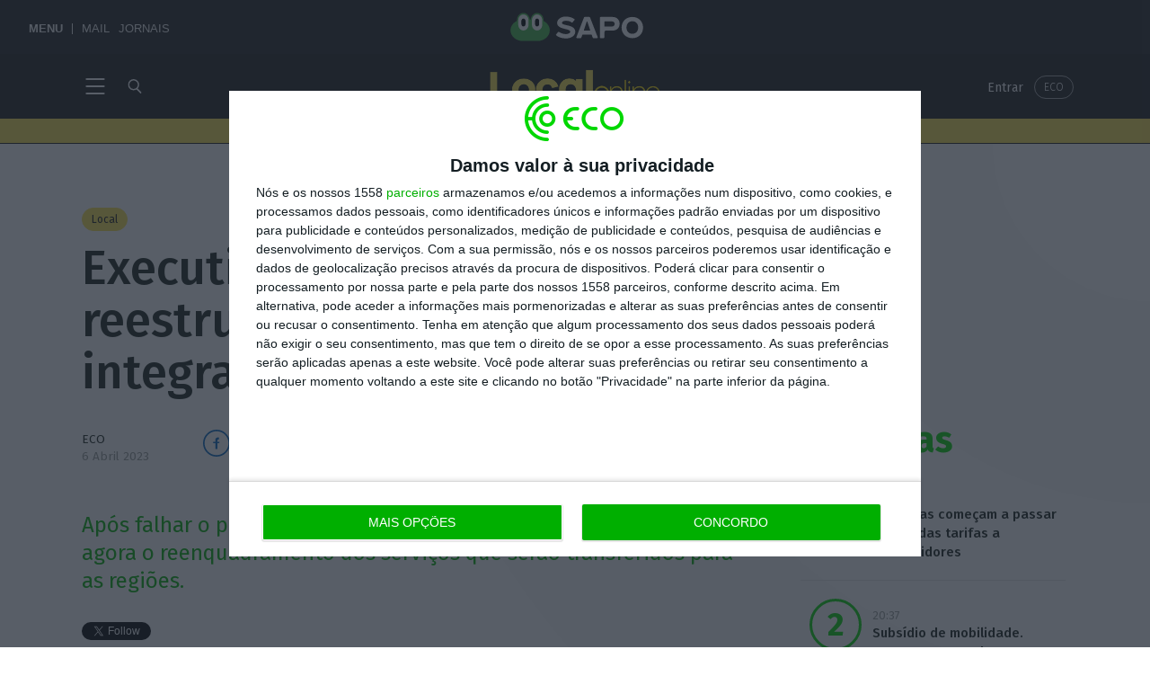

--- FILE ---
content_type: text/css
request_url: https://js.sapo.pt/Projects/bsuv4/assets/styles/bsuv4.min.css
body_size: 5892
content:
#bsu-placeholder.bsu-v4-dark-bg{background-color:var(--site-bg-color, #222222)}#bsu-placeholder.bsu-v4-dark-bg #bsu-v4{color:#f0f0f0}#bsu-placeholder.bsu-v4-dark-bg #bsu-v4 #bsu-v4-logo{background-position:0 -90px}#bsu-placeholder.bsu-v4-dark-bg #bsu-v4 #bsu-v4-logo svg .bsu-logoText{fill:#fff}#bsu-placeholder.bsu-v4-dark-bg #bsu-v4 #bsu-v4-logo #bsu-v4-light-doodle{display:none}#bsu-placeholder.bsu-v4-dark-bg #bsu-v4 #bsu-v4-logo #bsu-v4-dark-doodle{display:block!important}#bsu-placeholder.bsu-v4-dark-bg #bsu-v4 #bsu-v4-weather,#bsu-placeholder.bsu-v4-dark-bg #bsu-v4 #bsu-v4-weather #previsoes{background-color:var(--site-bg-color, #222222)}#bsu-placeholder.bsu-v4-dark-bg #bsu-v4 #bsu-v4-weather>svg{fill:#f0f0f0}#bsu-placeholder.bsu-v4-dark-bg #bsu-v4 #bsu-v4-weather section>div:nth-child(2){color:#f0f0f0}#bsu-placeholder.bsu-v4-dark-bg #bsu-v4 #bsu-v4-weather #down_triangle{color:#fff9}#bsu-placeholder.bsu-v4-dark-bg #bsu-v4 .bsu-mail i,#bsu-placeholder.bsu-v4-dark-bg #bsu-v4 .bsu-notifications i,#bsu-placeholder.bsu-v4-dark-bg #bsu-v4 .bsu-user i{color:#f0f0f0}#bsu-placeholder.bsu-v4-dark-bg #bsu-v4 #bsu-v4-weather select{background-color:var(--site-bg-color, #222222);color:#f0f0f0}#bsu-placeholder.bsu-v4-dark-bg #bsu-v4 #bsu-v4-weather-ctn span{color:#f0f0f0}#bsu-placeholder.bsu-v4-dark-bg .line-break{background:rgba(250,250,250,.15)}#bsu-placeholder.bsu-v4-dark-bg #bsu-v4-promo-ctn #bsu-v4-promo{border-top:1px solid rgba(250,250,250,.15)}#bsu-placeholder.bsu-v4-dark-bg #bsu-v4-color-scheme-switch{background:rgba(250,250,250,.15)!important}#bsu-placeholder.bsu-v4-dark-bg #bsu-v4-color-scheme-switch .color-scheme-option button{color:#fff!important}#bsu-placeholder.bsu-v4-dark-bg #bsu-v4-sub-menu-ctn{background-color:#222;color:#f0f0f0}#bsu-placeholder.bsu-v4-dark-bg #bsu-v4-sub-menu-ctn .bsu-v4-submenu-section-title-link,#bsu-placeholder.bsu-v4-dark-bg #bsu-v4-sub-menu-ctn a{color:#f0f0f0}#bsu-placeholder.bsu-v4-dark-bg #bsu-v4-sub-menu-ctn .bsu-v4-submenu-section-title-link:hover,#bsu-placeholder.bsu-v4-dark-bg #bsu-v4-sub-menu-ctn a:hover{color:#69a618!important}#bsu-placeholder.bsu-v4-dark-bg #bsu-v4-sub-menu-ctn #bsu-v4-sub-menu-close-button{color:#f0f0f0}#bsu-placeholder.bsu-v4-dark-bg #bsu-v4-sub-menu-ctn #bsu-v4-sub-menu-bottom{background-color:#222}#bsu-placeholder.bsu-v4-dark-bg .bsu-v4-mail-label,#bsu-placeholder.bsu-v4-dark-bg #bsu-v4-left-menu-menu,#bsu-placeholder.bsu-v4-dark-bg .bsu-v4-left-menu-link{color:#f0f0f0}#bsu-placeholder.bsu-v4-dark-bg .bsu-v4-mail-label:hover,#bsu-placeholder.bsu-v4-dark-bg #bsu-v4-left-menu-menu:hover,#bsu-placeholder.bsu-v4-dark-bg .bsu-v4-left-menu-link:hover{color:#69a618!important}#bsu-placeholder.bsu-v4-dark-bg .bsu-v4-sub-menu-splitter{background-color:#f0f0f0}#bsu-placeholder,#bsu-placeholder.bsu-v4-dark-bg{background-color:#222}#bsu-placeholder.bsu-v4-dark-bg .bsu-v4-joutros #bsu-v4{color:#f0f0f0}#bsu-placeholder.bsu-v4-dark-bg .bsu-v4-joutros #bsu-v4 #bsu-v4-weather,#bsu-placeholder.bsu-v4-dark-bg .bsu-v4-joutros #bsu-v4 #bsu-v4-weather select,#bsu-placeholder.bsu-v4-dark-bg .bsu-v4-joutros #bsu-v4 #bsu-v4-weather #previsoes{background-color:#222}#bsu-placeholder.bsu-v4-dark-bg .bsu-v4-joutros #bsu-v4 #bsu-v4-weather #temperature{color:#eee}#bsu-placeholder.bsu-v4-dark-bg .bsu-v4-joutros #bsu-v4 #bsuv4MailArea a{line-height:0}#bsu-placeholder.bsu-v4-dark-bg .bsu-v4-joutros .bsu-v4-sub-menu-splitter{background:#f0f0f0!important}#bsu-placeholder.bsu-v4-dark-bg .bsu-v4-joutros #bsu-v4-left-menu-menu{letter-spacing:normal;height:auto;color:#f0f0f0!important;font-family:-apple-system,BlinkMacSystemFont,Segoe UI,Roboto,Oxygen-Sans,Ubuntu,Cantarell,Helvetica Neue,sans-serif;line-height:13px;margin-bottom:0;font-size:13px;border-radius:0;min-height:auto}#bsu-placeholder.bsu-v4-dark-bg .bsu-v4-joutros #bsu-v4-left-menu-menu:hover{color:#69a618!important}#bsu-placeholder.bsu-v4-dark-bg .bsu-v4-joutros #bsu-logoText{fill:#fff!important}#bsu-placeholder.bsu-v4-dark-bg .bsu-v4-joutros #bsu-v4-sub-menu::-webkit-scrollbar-thumb{background:#393939;border-radius:10px}#bsu-placeholder.bsu-v4-dark-bg .bsu-v4-joutros #bsu-v4-sub-menu::-webkit-scrollbar-thumb:hover{background:#494949}#bsu-placeholder.bsu-v4-dark-bg .bsu-v4-joutros #bsu-v4-sub-menu-ctn{background:#222222!important}#bsu-placeholder.bsu-v4-dark-bg .bsu-v4-joutros #bsu-v4-sub-menu-ctn .bsu-v4-menu-ul{margin:15px 0!important}#bsu-placeholder.bsu-v4-dark-bg .bsu-v4-joutros #bsu-v4-sub-menu-ctn .bsu-v4-menu-ul>li{padding:4px 0!important;margin:.5em 0!important}#bsu-placeholder.bsu-v4-dark-bg .bsu-v4-joutros #bsu-v4-sub-menu-bottom{background:#222222!important}#bsu-placeholder.bsu-v4-dark-bg .bsu-v4-joutros #bsu-v4-sub-menu-bottom #bsu-v4-promo-ctn #bsu-v4-promo{border-top:1px solid rgba(250,250,250,.15)!important;max-width:270px}#bsu-placeholder.bsu-v4-dark-bg .bsu-v4-joutros #bsu-v4-services-ctn span{color:#ccc!important}#bsu-placeholder.bsu-v4-dark-bg .bsu-v4-joutros #bsu-v4-services-ctn a a{color:#f0f0f0!important}#bsu-placeholder.bsu-v4-dark-bg .bsu-v4-joutros #bsu-v4-services-ctn a a:hover{color:#69a618!important}#bsu-placeholder.bsu-v4-dark-bg .bsu-v4-joutros #bsu-v4-sub-menu-close-button{color:#f0f0f0!important;font-size:18px}#bsu-placeholder.bsu-v4-dark-bg .bsu-v4-joutros #bsu-v4-social-ctn span{color:#ccc!important}#bsu-placeholder.bsu-v4-dark-bg .bsu-v4-joutros #bsu-v4-social-ctn i{line-height:37px}#bsu-placeholder.bsu-v4-dark-bg .bsu-v4-joutros #bsu-v4-social-ctn i.fa-brands.fa-instagram,#bsu-placeholder.bsu-v4-dark-bg .bsu-v4-joutros #bsu-v4-social-ctn i.fa-brands.fa-x-twitter{padding-top:0}#bsu-placeholder.bsu-v4-dark-bg .bsu-v4-joutros #bsu-v4-social-ctn i.fa-brands:before{background:none;color:#69a618}#bsu-placeholder.bsu-v4-dark-bg .bsu-v4-joutros .line-break{background:rgba(34,34,34,.15)!important}#bsu-placeholder.bsu-v4-dark-bg .bsu-v4-joutros a{color:#f0f0f0!important;overflow:initial;line-height:13px}#bsu-placeholder.bsu-v4-dark-bg .bsu-v4-joutros a:hover{color:#69a618!important}#bsu-placeholder #bsu-v4-shade{left:300px;top:60px}[ng-controller=webmail] #bsu-v4-sub-menu{max-height:calc(100% - 187px)!important}@media screen and (min-width: 961px){#bsu-placeholder.bsu-v4-small{height:60px;min-height:60px}#bsu-placeholder.bsu-v4-small #bsu-v4-ctn #bsu-v4{height:60px}#bsu-placeholder.bsu-v4-small #bsu-v4-ctn #bsu-v4 #bsu-v4-a11y{height:60px;line-height:60px}#bsu-placeholder.bsu-v4-small #bsu-v4-ctn #bsu-v4 #bsu-v4-left-menu{margin:25px 0 0}#bsu-placeholder.bsu-v4-small #bsu-v4-ctn #bsu-v4 #bsu-v4-user-ctn{margin-top:20px}#bsu-placeholder.bsu-v4-small #bsu-v4-ctn #bsu-v4 #bsu-v4-weather{margin-top:15px}#bsu-placeholder.bsu-v4-small #bsu-v4-ctn #bsu-v4 #bsu-v4-weather-ctn .weather-sponsor{margin:20px 5px 0 0}#bsu-placeholder.bsu-v4-small #bsu-v4-ctn #bsu-v4 #bsu-v4-logo{width:146px;height:60px}#bsu-placeholder.bsu-v4-small #bsu-v4-ctn #bsu-v4 #bsu-v4-logo #bsu-v4-light-doodle{background-position:0px 0px}#bsu-placeholder.bsu-v4-small #bsu-v4-ctn #bsu-v4 #bsu-v4-logo #bsu-v4-dark-doodle{background-position:0px -61px}}#bsu-footer{font-size:16px;color:var(--text-color, #222222);-webkit-font-smoothing:antialiased;-moz-osx-font-smoothing:grayscale}#bsu-footer .bsu-footer-logo{display:inline-block;width:140px;height:60px;background:url(https://js.sapo.pt/Projects/bsuv4/assets/imgs/logo.png) no-repeat 0 0;background-size:140px 120px;text-indent:-999999px}#bsu-footer .bsu-footer-text a{font-weight:900;text-decoration:none;color:var(--text-color, #222222)}#bsu-footer.bsu-footer-dark{color:#fff}#bsu-footer.bsu-footer-dark .bsu-footer-logo{background-position:0 -60px}#bsu-footer.bsu-footer-dark .bsu-footer-text a{color:#fff}@media screen and (min-width: 641px){#bsu-footer{min-height:60px}#bsu-footer .bsu-footer-logo{float:left}#bsu-footer .bsu-footer-text{float:right;line-height:60px}}#bsu-placeholder{background:var(--site-bg-color, white);position:relative;height:90px;margin:0 auto;min-height:90px;z-index:100!important}#bsu-placeholder.sticky{position:sticky;top:-90px;transition:top .3s ease-in-out;z-index:200000}#bsu-v4-ctn h1,#bsu-v4-ctn h2,#bsu-v4-ctn h3,#bsu-v4-ctn h4,#bsu-v4-ctn h5,#bsu-v4-ctn h6{margin-top:0;font-family:-apple-system,BlinkMacSystemFont,Segoe UI,Roboto,Oxygen-Sans,Ubuntu,Cantarell,Helvetica Neue,sans-serif;text-transform:none;color:var(--text-color, #222222);color:var(--text-color)}#bsu-v4-ctn .bsu-v4-hide-all{display:none!important}#bsu-v4-ctn .bsu-v4-icon{width:18px;height:18px;background:url(https://js.sapo.pt/Projects/bsuv4/assets/imgs/user_area_sprite.png) no-repeat 0 0;background-size:auto 80px;cursor:pointer;display:block;padding:0 .3em;float:left;box-sizing:initial;top:-3px}#bsu-v4-ctn .bsu-v4-icon.bsu-v4-icon-close{background-position:-90px 16px}#bsu-v4-ctn .bsu-v4-icon.bsu-v4-search-icon{background-position:0 16px}#bsu-v4-ctn .bsu-v4-icon:hover{opacity:1}#bsu-v4-ctn .bsu-v4-icon:active,#bsu-v4-ctn .bsu-v4-icon:focus{outline:none}#bsu-v4-shade{background:rgba(0,0,0,.6);width:100%;height:100%;top:90px;right:0;bottom:0;left:0;margin-top:0;position:fixed;opacity:0;display:none;z-index:100000;-moz-transition:opacity .3s;-o-transition:opacity .3s;-webkit-transition:opacity .3s;transition:opacity .3s}#bsu-v4-shade.visible{opacity:1}#bsu-v4-inner-shade{background:rgba(0,0,0,.6);width:105%;height:90px;top:0;position:absolute;opacity:0;display:none;z-index:200000;-moz-transition:opacity .3s;-o-transition:opacity .3s;-webkit-transition:opacity .3s;transition:opacity .3s}#bsu-v4-inner-shade.visible{opacity:1}.bsu-v4-submenu-open #bsu-placeholder{z-index:initial!important}.bsu-v4-submenu-open #bsu-v4-appbanner-ctn{display:none!important}.bsu-v4-submenu-open .audio5_html5_sticky{z-index:initial!important}.bsu-v4-submenu-open #qc-cmp2-container,.bsu-v4-submenu-open #webpushr-prompt-wrapper{display:none!important}@media screen and (min-width: 1261px){#bsu-v4-ctn .bsu-v4-hide-xlarge{display:none!important}}@media screen and (min-width: 961px) and (max-width: 1260px){#bsu-v4-ctn .bsu-v4-hide-large{display:none!important}}@media screen and (min-width: 641px) and (max-width: 960px){#bsu-v4-ctn .bsu-v4-hide-medium{display:none!important}}@media screen and (max-width: 960px){#bsu-placeholder{position:relative;height:60px;min-height:60px;padding:0}}@media screen and (min-width: 321px) and (max-width: 640px){#bsu-v4-ctn .bsu-v4-hide-small{display:none!important}}@media screen and (max-width: 320px){#bsu-v4-ctn .bsu-v4-hide-tiny{display:none!important}}#bsu-v4-a11y.svelte-pjycp{position:absolute;top:-999999px;left:0;right:0;height:90px;margin:-30px 0 0 -100px;line-height:90px;background-color:#69a618;text-align:center;z-index:200000;color:#f0f0f0}#bsu-v4-a11y.svelte-pjycp:focus{top:50%}svg.svelte-tn8luk.svelte-tn8luk{max-width:150px;max-height:60px}svg.svelte-tn8luk path.svelte-tn8luk{transition:fill .5s ease}svg.svelte-tn8luk .bsu-logoText.svelte-tn8luk{fill:#000}.anim.svelte-10awcrh{opacity:0;width:100%;height:100%;background-position:0px 0px;background-size:cover;transition:opacity .5s ease-in-out}.anim.ready.svelte-10awcrh{opacity:1}.anim.svelte-10awcrh svg{width:100%!important;height:100%!important}#bsu-v4-logo.svelte-14zs7dv{position:absolute;width:220px;height:90px;background-size:cover;transition:opacity .5s ease-in-out;opacity:1;margin:auto;left:0;right:0;max-width:220px;max-height:90px;display:block}#bsu-v4-logo.svelte-14zs7dv #bsu-v4-dark-doodle{display:none;width:100%;height:100%;background-position:0px -90px;background-size:cover}#bsu-v4-logo.svelte-14zs7dv #bsu-v4-dark-doodle svg{max-height:90px}#bsu-v4-logo.svelte-14zs7dv #bsu-v4-light-doodle{width:100%;height:100%;background-position:0px 0px;background-size:cover}#bsu-v4-logo.svelte-14zs7dv #bsu-v4-light-doodle svg{max-height:90px}@media screen and (max-width: 960px){#bsu-v4-logo.svelte-14zs7dv{height:60px;width:130px;background-size:cover;background-position:0 -4px;margin-left:1em;transform:none;top:3px;max-height:60px;max-width:130px}#bsu-v4-logo.svelte-14zs7dv.is-doodle{top:0}#bsu-v4-logo.svelte-14zs7dv #bsu-v4-light-doodle{background-position:0px 3px;background-size:cover}#bsu-v4-logo.svelte-14zs7dv #bsu-v4-light-doodle svg{max-height:60px}#bsu-v4-logo.svelte-14zs7dv #bsu-v4-dark-doodle{background-position:0px 60px;background-size:cover}#bsu-v4-logo.svelte-14zs7dv #bsu-v4-dark-doodle svg{max-height:60px}#bsu-v4-logo.svelte-14zs7dv svg{width:100%!important;height:100%!important}}#bsu-v4-left-menu.svelte-1itqccp.svelte-1itqccp{position:absolute;margin:40px 0 0;font-size:13px;line-height:13px}#bsu-v4-left-menu.svelte-1itqccp button.svelte-1itqccp{border:none;background:none;font-weight:700;padding:0}#bsu-v4-left-menu-menu.svelte-1itqccp.svelte-1itqccp{float:left;margin-right:10px;cursor:pointer}#bsu-v4-left-menu-menu.svelte-1itqccp.svelte-1itqccp:hover{color:#69a618}.bsu-v4-sub-menu-splitter.svelte-1itqccp.svelte-1itqccp{float:left;height:12px;width:1px;background:var(--text-color, #222222);background:var(--text-color);margin-right:10px;margin-top:1px}.bsu-v4-left-menu-link.svelte-1itqccp.svelte-1itqccp{float:left;margin-right:10px;color:var(--text-color, #222222);color:var(--text-color);text-decoration:none;text-transform:uppercase}.bsu-v4-left-menu-link.svelte-1itqccp.svelte-1itqccp:hover{color:#69a618}@media screen and (max-width: 960px){#bsu-v4-left-menu.svelte-1itqccp.svelte-1itqccp{margin-top:25px;left:160px}#bsu-v4-left-menu.svelte-1itqccp .bsu-v4-sub-menu-splitter.svelte-1itqccp,#bsu-v4-left-menu.svelte-1itqccp .bsu-v4-left-menu-link.svelte-1itqccp{display:none}#bsu-v4-left-menu.svelte-1itqccp #bsu-v4-left-menu-menu.svelte-1itqccp:before{content:"|";margin-right:.75em;vertical-align:text-top}}#bsu-v4-promo-ctn.svelte-2l7zkm.svelte-2l7zkm{width:max-content;max-width:300px;padding:0 1em 1em}#bsu-v4-promo-ctn.svelte-2l7zkm #bsu-v4-promo.svelte-2l7zkm{padding-top:1em;border-top:1px solid rgba(34,34,34,.15)}#bsu-v4-promo-ctn.svelte-2l7zkm #bsu-v4-promo img.svelte-2l7zkm{max-width:100%}#bsu-v4-social-ctn.svelte-yuhrsg.svelte-yuhrsg{width:max-content;max-width:300px;display:grid}#bsu-v4-social-ctn.svelte-yuhrsg #bsu-v4-social.svelte-yuhrsg{float:left;clear:left;padding-bottom:20px}#bsu-v4-social-ctn.svelte-yuhrsg span.svelte-yuhrsg{float:left;font-size:14px;font-weight:600;margin-right:10px;opacity:.6;margin-bottom:10px}#bsu-v4-social-ctn.svelte-yuhrsg a.svelte-yuhrsg{display:block;float:left;text-align:center;margin-right:19px;height:38px;width:38px;border:1px solid #7ab800;border-radius:50%}#bsu-v4-social-ctn.svelte-yuhrsg a i.svelte-yuhrsg{font-size:22px!important;color:#7ab800;line-height:37px}#bsu-v4-social-ctn.svelte-yuhrsg a:hover i.svelte-yuhrsg{color:#5b8f22}#bsu-v4-social-ctn.svelte-yuhrsg a .fa-instagram.svelte-yuhrsg,#bsu-v4-social-ctn.svelte-yuhrsg a .fa-x-twitter.svelte-yuhrsg{padding-top:0}.bsu-v4-submenu-section-title-link.svelte-xn1syo.svelte-xn1syo{font-size:15px;color:var(--text-color, #222222);color:var(--text-color);font-weight:700;text-decoration:none}.bsu-v4-submenu-section-title-link.svelte-xn1syo.svelte-xn1syo:hover{color:#69a618;background:none;text-decoration:none}.bsu-v4-menu-ul.svelte-xn1syo.svelte-xn1syo{padding:0;margin:15px 0;list-style:none;font-size:13px!important;line-height:1.4}.bsu-v4-menu-ul.svelte-xn1syo>li.svelte-xn1syo{padding:4px 0;margin:.5em 0}.bsu-v4-menu-ul.svelte-xn1syo>li a.svelte-xn1syo{color:var(--text-color, #222222);color:var(--text-color);text-decoration:none;font-weight:500}.bsu-v4-menu-ul.svelte-xn1syo>li a.svelte-xn1syo:hover{color:#69a618;background:none}.bsu-v4-menu-ul.svelte-xn1syo>li.svelte-xn1syo:last-child{padding-bottom:0;margin-bottom:0}#bsu-v4-color-scheme-switch-ctn.svelte-7zf8cr.svelte-7zf8cr{width:max-content;max-width:268px;display:grid}#bsu-v4-color-scheme-switch-ctn.svelte-7zf8cr span.svelte-7zf8cr{float:left;font-size:14px;font-weight:600;margin-right:10px;opacity:.6;margin-bottom:10px}#bsu-v4-color-scheme-switch-ctn.svelte-7zf8cr span.small_tip.svelte-7zf8cr{font-size:10px;font-weight:500}#bsu-v4-color-scheme-switch-ctn.svelte-7zf8cr #bsu-v4-color-scheme-switch.svelte-7zf8cr{float:left;clear:left;max-width:268px;padding:2px;border-radius:2px;border:none;background:rgba(var(--text-color-rgb, 34, 34, 34),.1);margin-bottom:20px}#bsu-v4-color-scheme-switch-ctn.svelte-7zf8cr #bsu-v4-color-scheme-switch .color-scheme-option.svelte-7zf8cr{width:33.33%;float:left;clear:none}#bsu-v4-color-scheme-switch-ctn.svelte-7zf8cr #bsu-v4-color-scheme-switch .color-scheme-option button.svelte-7zf8cr{display:block;height:auto;font-size:10px;line-height:10px;border-radius:2px;border:none;width:100%;text-align:center;background:none;padding:8px;color:var(--text-color, #222222)}#bsu-v4-color-scheme-switch-ctn.svelte-7zf8cr #bsu-v4-color-scheme-switch .color-scheme-option button[data-color-scheme=light] i.svelte-7zf8cr{color:#fff!important}#bsu-v4-color-scheme-switch-ctn.svelte-7zf8cr #bsu-v4-color-scheme-switch .color-scheme-option button[data-color-scheme=dark] i.svelte-7zf8cr{color:#111!important}#bsu-v4-color-scheme-switch-ctn.svelte-7zf8cr #bsu-v4-color-scheme-switch .color-scheme-option button span.svelte-7zf8cr{float:none;text-transform:uppercase;font-size:10px;font-weight:700;margin:0 0 0 3px}#bsu-v4-color-scheme-switch-ctn.svelte-7zf8cr #bsu-v4-color-scheme-switch .color-scheme-option.svelte-7zf8cr [data-color-scheme].active{background:#7ab800}#bsu-v4-color-scheme-switch.svelte-7zf8cr.svelte-7zf8cr{max-width:200px;padding:2px;border-radius:40px;border:none;background:#111}#bsu-v4-color-scheme-switch.svelte-7zf8cr .color-scheme-option.svelte-7zf8cr{width:33.33%;float:left;clear:none}#bsu-v4-color-scheme-switch.svelte-7zf8cr .color-scheme-option button.svelte-7zf8cr{display:block;height:auto;padding:0;font-size:10px;line-height:20px;font-weight:700;border-radius:40px;color:#fff;vertical-align:top;border:none;width:100%}#bsu-v4-color-scheme-switch.svelte-7zf8cr .color-scheme-option.svelte-7zf8cr [data-color-scheme].active{background:#7ab800}#bsu-v4-services-ctn.svelte-zqx4eh span.svelte-zqx4eh{display:block;font-size:14px;font-weight:600;opacity:.6;margin-bottom:10px}#bsu-v4-services-ctn.svelte-zqx4eh a.svelte-zqx4eh{font-size:14px;display:block;margin-bottom:10px;color:var(--text-color, #222222);text-decoration:none}#bsu-v4-services-ctn.svelte-zqx4eh a.svelte-zqx4eh:hover{color:#69a618;background:none}#bsu-v4-services-ctn.svelte-zqx4eh a:hover i.svelte-zqx4eh{color:#5b8f22}#bsu-v4-services-ctn.svelte-zqx4eh a i.svelte-zqx4eh{color:#7ab800;text-align:center;margin-right:5px;height:26px;width:26px;border:1px solid #7ab800;border-radius:50%;line-height:25px}#bsu-v4-sub-menu-ctn.svelte-zji3l0{height:100%;top:0;width:300px;position:fixed;padding-top:10px;background:var(--site-bg-color, white);background:var(--site-bg-color);max-width:300px;z-index:200001;overflow:hidden;transform:translate(-500px);transition:transform .3s ease-out 0s;-webkit-transtition:transform .3s ease-out 0s}#bsu-v4-sub-menu-ctn.svelte-zji3l0.visible{left:0;transform:none}#bsu-v4-sub-menu.svelte-zji3l0{padding:50px 15px 15px;max-height:calc(100% - 122px);overflow-y:auto;overflow-x:hidden;scrollbar-color:#ccc rgba(0,0,0,0)}#bsu-v4-sub-menu.svelte-zji3l0::-webkit-scrollbar{width:7px}#bsu-v4-sub-menu.svelte-zji3l0::-webkit-scrollbar-track{border-radius:10px}#bsu-v4-sub-menu.svelte-zji3l0::-webkit-scrollbar-thumb{background:rgba(var(--text-color-rgb, 34, 34, 34),.15);border-radius:10px}#bsu-v4-sub-menu.svelte-zji3l0::-webkit-scrollbar-thumb:hover{background:rgba(var(--text-color-rgb, 34, 34, 34),.25)}.line-break.svelte-zji3l0{height:1px;background:rgba(34,34,34,.15);margin-bottom:20px}#bsu-v4-sub-menu-bottom.svelte-zji3l0{position:absolute;bottom:0;background:var(--site-bg-color, white);background:var(--site-bg-color)}#bsu-v4-sub-menu-close-button.svelte-zji3l0{position:absolute;top:20px;right:30px;border:none;background:none;padding:0;color:var(--text-color, #222222);color:var(--text-color)}#dropdown_cnt.svelte-1xxa42l.svelte-1xxa42l{height:100%;width:100%;overflow:hidden;margin:0;padding:0}#dropdown_cnt.svelte-1xxa42l select.svelte-1xxa42l{font-size:.875rem;background:var(--site-bg-color, white);opacity:0}img.svelte-13p5lp4{height:inherit;margin-top:2px}#current_weather.svelte-yt9xkr.svelte-yt9xkr{width:100%;padding:0;margin-bottom:0}#current_weather.svelte-yt9xkr #icon.svelte-yt9xkr{margin-top:-2px;float:left;width:50%;height:30px;max-width:30px}#current_weather.svelte-yt9xkr #temperature.svelte-yt9xkr{margin-left:1%;float:left;line-height:31px;width:49%;height:33px}#previsoes.svelte-fuih5o{width:75%;position:relative;height:100%;background:var(--site-bg-color, white);position:absolute;z-index:3;color:#333;font-size:16px;font-style:normal;font-weight:600;line-height:normal}section.svelte-1nqtcm0.svelte-1nqtcm0{margin:1px;padding:0;position:relative;height:28px}section.svelte-1nqtcm0 #weather_dropdown.svelte-1nqtcm0{position:absolute;height:100%;width:100%;top:0;right:0;z-index:2}section.svelte-1nqtcm0 #down_triangle.svelte-1nqtcm0{width:25%;height:100%;right:0;position:absolute;z-index:1;display:flex;justify-content:center;align-items:center;color:#0000004d}#bsu-v4-weather-ctn.svelte-1kiu3id.svelte-1kiu3id{float:right}#bsu-v4-weather-ctn.svelte-1kiu3id #bsu-v4-weather.svelte-1kiu3id{float:right;margin-top:29px;border-radius:5px;background:var(--site-bg-color, white);cursor:pointer;width:88px;height:32px}@media screen and (max-width: 960px){#bsu-v4-weather-ctn.svelte-1kiu3id #bsu-v4-weather.svelte-1kiu3id{margin-top:16px}}@media screen and (max-width: 640px){#bsu-v4-weather-ctn.svelte-1kiu3id.svelte-1kiu3id{display:none}}#bsuv4MailArea.svelte-z2mxgl.svelte-z2mxgl{float:left;margin:0 0 0 20px}#bsuv4MailArea.svelte-z2mxgl a.svelte-z2mxgl{padding:0}.bsu-v4-mail-label{float:left;line-height:30px;text-transform:uppercase;color:var(--text-color);cursor:pointer;padding-right:10px;font-size:.875em;color:var(--text-color, #222222);text-decoration:none}.bsu-v4-mail-label:hover{color:#69a618}#bsu-v4-mail-icon{background-position:-62px 0!important;position:relative}#bsu-v4-mail-icon .has-emails{position:absolute;top:-8px;right:-8px;width:20px;height:20px;line-height:20px;background:#c62828;font-size:10px;font-weight:900;text-align:center;border-radius:100%;color:#fff}#bsu-v4-mail-iframe-ctn.svelte-z2mxgl.svelte-z2mxgl{position:absolute;top:calc(100% - 15px);right:75px;width:260px;height:370px;background:#fff;border:1px solid rgba(0,0,0,.15);display:none}#bsu-v4-mail-iframe-ctn.svelte-z2mxgl.svelte-z2mxgl.bsu-v4-userarea-opened{display:block}#bsu-v4-mail-iframe-ctn.svelte-z2mxgl.svelte-z2mxgl.bsu-v4-userarea-opened:before{position:absolute;top:-6px;right:10px;width:10px;height:10px;background:#fff;border:1px solid rgba(0,0,0,.15);border-right-color:transparent;border-bottom-color:transparent;transform:rotate(45deg);content:""}#bsu-v4-mail-iframe.svelte-z2mxgl.svelte-z2mxgl{position:absolute;top:0;left:0;width:100%;height:100%;z-index:200000}.bsu-mail.svelte-z2mxgl i.svelte-z2mxgl{font-size:23px!important;color:var(--text-color, #222222)}.bsu-mail.svelte-z2mxgl:hover i.svelte-z2mxgl{color:#69a618}@media screen and (max-width: 960px){#bsuv4MailArea.svelte-z2mxgl.svelte-z2mxgl{margin:0 0 0 15px}#bsu-v4-mail-iframe-ctn.svelte-z2mxgl.svelte-z2mxgl{top:55px;right:52px}.bsu-mail.svelte-z2mxgl i.svelte-z2mxgl{font-size:23px!important}}#bsuv4NotificationsArea.svelte-10lc87r.svelte-10lc87r{float:left;margin:0 0 0 20px}.bsu-notifications.svelte-10lc87r i.svelte-10lc87r{font-size:22px!important;color:var(--text-color, #222222)}.bsu-notifications.svelte-10lc87r:hover i.svelte-10lc87r{color:#69a618}@media screen and (max-width: 960px){#bsuv4NotificationsArea.svelte-10lc87r.svelte-10lc87r{margin:0 0 0 15px}.bsu-notifications.svelte-10lc87r i.svelte-10lc87r{font-size:22px!important}}#bsuv4IDArea.svelte-t0ukmg.svelte-t0ukmg{float:left;margin:0 0 0 20px}#bsuv4IDArea.svelte-t0ukmg #bsu-v4-default-icon.svelte-t0ukmg{background-position:-32px 0px!important}#bsuv4IDArea.svelte-t0ukmg #bsu-v4-user-icon.svelte-t0ukmg{position:relative;background:none}#bsuv4IDArea.svelte-t0ukmg #bsu-v4-user-icon img.svelte-t0ukmg{position:absolute;left:0;width:100%;border-radius:100%}#bsuv4IDArea.svelte-t0ukmg #userMenuOptions.svelte-t0ukmg{position:absolute;top:calc(100% - 15px);right:28px;background:#fff;border:1px solid rgba(0,0,0,.15);display:none}#bsuv4IDArea.svelte-t0ukmg #userMenuOptions.svelte-t0ukmg.bsu-v4-userarea-opened{display:block}#bsuv4IDArea.svelte-t0ukmg #userMenuOptions.svelte-t0ukmg.bsu-v4-userarea-opened:before{position:absolute;top:-6px;right:10px;width:10px;height:10px;background:#fff;border:1px solid rgba(0,0,0,.15);border-right-color:transparent;border-bottom-color:transparent;transform:rotate(45deg);content:""}#bsuv4IDArea.svelte-t0ukmg #userMenuOptions.svelte-t0ukmg.bsu-v4-userarea-opened ul{padding:0;margin:0;list-style:none;font-size:16px!important;background:#fff;color:#333!important;display:block;white-space:nowrap}#bsuv4IDArea.svelte-t0ukmg #userMenuOptions.svelte-t0ukmg.bsu-v4-userarea-opened ul li{margin:0}#bsuv4IDArea.svelte-t0ukmg #userMenuOptions.svelte-t0ukmg.bsu-v4-userarea-opened ul li a{display:block;padding:.6em .8em;white-space:nowrap;font-size:.875em;color:#333!important;text-decoration:none!important}#bsuv4IDArea.svelte-t0ukmg .alert-badge.svelte-t0ukmg{position:absolute;z-index:10;height:12px;width:12px;margin-top:-5px;margin-left:15px;border-radius:50%;background:#c62828;padding:0}#bsuv4IDArea.svelte-t0ukmg .recovery-info.svelte-t0ukmg{border-bottom:1px solid #ddd;padding-top:.75rem!important;padding-bottom:.75rem!important;font-size:.725rem!important;margin-bottom:.5rem;color:#c62828!important;font-weight:600}#bsuv4IDArea.svelte-t0ukmg .recovery-info b.svelte-t0ukmg{font-weight:900;width:16px;height:16px;line-height:16px;color:#fff;border-radius:50%;display:inline-block;text-align:center;margin-right:5px}#bsuv4IDArea.svelte-t0ukmg .recovery-info b.alert.svelte-t0ukmg{background-color:#c62828}#bsuv4IDArea.svelte-t0ukmg .recovery-info b.small-alert.svelte-t0ukmg{background:#c6b328}.bsu-user.svelte-t0ukmg i.svelte-t0ukmg{font-size:21px!important;color:var(--text-color, #222222)}.bsu-user.svelte-t0ukmg:hover i.svelte-t0ukmg{color:#69a618}@media screen and (max-width: 960px){#bsuv4IDArea.svelte-t0ukmg.svelte-t0ukmg{margin:0 0 0 15px}#bsuv4IDArea.svelte-t0ukmg #userMenuOptions.svelte-t0ukmg{top:55px;right:12px}.bsu-user.svelte-t0ukmg i.svelte-t0ukmg{font-size:21px!important}}#bsu-v4-user-ctn.svelte-1masuql{float:right;margin-right:0;margin-top:34px}@media screen and (max-width: 960px){#bsu-v4-user-ctn.svelte-1masuql{margin-top:20px}}#bsu-v4-ctn.svelte-kawbe7.svelte-kawbe7{z-index:200000;position:relative;font-family:-apple-system,BlinkMacSystemFont,Segoe UI,Roboto,Oxygen-Sans,Ubuntu,Cantarell,Helvetica Neue,sans-serif;font-size:16px!important;font-weight:400;color:var(--text-color, #222222);-webkit-font-smoothing:antialiased;-moz-osx-font-smoothing:grayscale}#bsu-v4-ctn.svelte-kawbe7 #bsu-v4.svelte-kawbe7{display:block;position:relative;margin-left:auto;margin-right:auto;height:90px;z-index:200000;-webkit-user-select:none;user-select:none;max-width:1440px;padding:0 2em}@media screen and (max-width: 960px){#bsu-v4-ctn.svelte-kawbe7 #bsu-v4.svelte-kawbe7{height:60px;padding:0 1em}}
